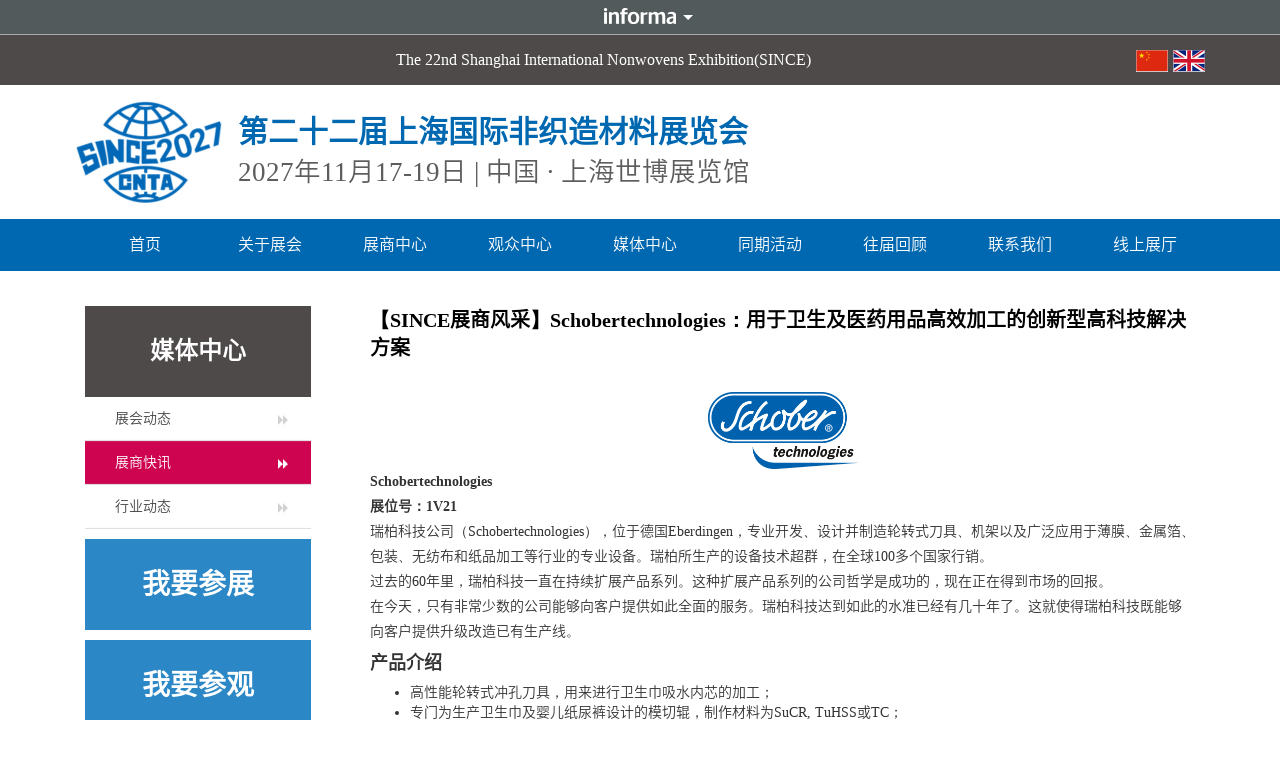

--- FILE ---
content_type: text/html; charset=UTF-8
request_url: https://www.since-expo.com/2023/09/25/1v21schobertechnologies/
body_size: 6771
content:
<!DOCTYPE html>
<html lang="zh-cn">

<head>
    <meta charset="UTF-8">
    <title>  【SINCE展商风采】Schobertechnologies：用于卫生及医药用品高效加工的创新型高科技解决方案  - 亚洲无纺布展|上海无纺布展|非织造展|非织造材料展|非织造材料设备展</title>
	<meta name="keywords" content="无纺布展" />
	<meta name="description" content="第二十二届上海国际非织造材料展览会（SINCE2027）将于2027年11月17-19日在上海世博展览馆隆重举办" />
    <!-- 引入Bootstrap CSS -->
    <link rel="stylesheet" href="https://www.since-expo.com/wp-content/themes/since-expo/css/swiper.min.css">
    <link rel="stylesheet" href="https://www.since-expo.com/wp-content/themes/since-expo/css/bootstrap.css">
    <link rel="stylesheet" href="https://www.since-expo.com/wp-content/themes/since-expo/css/bootstrap.min.css">
    <link rel="stylesheet" href="https://www.since-expo.com/wp-content/themes/since-expo/css/style.css?v=2512231">
	  <script src="https://www.since-expo.com/wp-content/themes/since-expo/js/jquery.min.js "></script>
    <!-- 移动设备优先 -->
    <meta name="viewport" content="width=device-width, initial-scale=1, shrink-to-fit=no">
<!-- Eloqua -->
<script type="text/javascript">
    var _elqQ = _elqQ || [];
    _elqQ.push(['elqSetSiteId', '418238']);
    _elqQ.push([‘elqTrackPageView’, window.location.href]);

    (function() {
        function async_load() {
            var s = document.createElement('script');
            s.type = 'text/javascript';
            s.async = true;
            s.src = '//img07.en25.com/i/elqCfg.min.js';
            var x = document.getElementsByTagName('script')[0];
            x.parentNode.insertBefore(s, x);
        }
        if (window.addEventListener) window.addEventListener('DOMContentLoaded', async_load, false);
        else if (window.attachEvent) window.attachEvent('onload', async_load);
    })();
</script>
<!-- Eloqua -->	
<!-- 百度统计 -->
    <script>
        var _hmt = _hmt || [];
        (function() { 
            var hm = document.createElement("script"); 
            hm.src = "https://hm.baidu.com/hm.js?7179380687166deaf58ccc7a422e7f0b"; 
            var s = document.getElementsByTagName("script")[0];  
            s.parentNode.insertBefore(hm, s);
        })();
    </script>
    <!-- 百度统计 -->	
</head>
<body>
	<div id="informa_header" lang="zh-CN"></div>
<script src="//event-site.informamarkets-info.com/informa/contentscript.js" ></script>
    <!-- 顶部 -->
    <div class="top d-lg-block d-none">
        <div class="top_c">
			<p>The 22nd Shanghai International Nonwovens Exhibition(SINCE)
                <a href="https://en.since-expo.com/"><img src="https://www.since-expo.com/wp-content/themes/since-expo/img/en.png" alt=""></a>
                <a href="/"><img src="https://www.since-expo.com/wp-content/themes/since-expo/img/cn.png" alt=""></a>
            </p>
        </div>
    </div>
    <!-- 顶部 -->
    <!-- header -->
    <div class="header d-lg-block d-none">
        <img src="/wp-content/uploads/2026/01/since2027logo.png" class="float-left" alt="">
        <div class="header_1">
			<h1>第二十二届上海国际非织造材料展览会</h1><h2>2027年11月17-19日 | 中国 · 上海世博展览馆</h2>
        </div>
        <div class="header_2 d-none">
            <span>倒计时</span>
            <em id="pc_d">0</em>
            <span>天</span>
        </div>
    </div>
    <!-- header --><!-- 导航 -->
    <div class="container-fluid p-0 nav_yc">
        <div class="container">
            <div class="row">
                <nav class="navbar navbar-expand-lg navbar-dark nav_a1">
                    <button class="navbar-toggler" type="button" data-toggle="collapse" data-target="#navbarSupportedContent">
                        <span class="navbar-toggler-icon"></span>
                    </button>
                    <div class="navbar-a d-block d-lg-none"><a href="">中文</a><a href="">English</a>
                        <div class="djs">
                            <span>倒计时</span>
                            <em id="t_d">0</em>
                            <span>天</span>
                        </div>
                    </div>
                    <div class="collapse navbar-collapse justify-content-between" id="navbarSupportedContent">
                        <ul class="navbar-nav mr-auto nav_a2">
                            <li id="menu-item-73" class="menu-item menu-item-type-custom menu-item-object-custom menu-item-home menu-item-73 nav-item dropdown"><a href="http://www.since-expo.com/">首页</a></li>
<li id="menu-item-91" class="menu-item menu-item-type-custom menu-item-object-custom menu-item-has-children menu-item-91 nav-item dropdown"><a>关于展会</a>
<ul class="dropdown-menu">
	<li id="menu-item-81" class="menu-item menu-item-type-post_type menu-item-object-page menu-item-81 nav-item dropdown"><a href="https://www.since-expo.com/about/sponsoredby/">展会概览</a></li>
	<li id="menu-item-87" class="menu-item menu-item-type-post_type menu-item-object-page menu-item-87 nav-item dropdown"><a href="https://www.since-expo.com/about/shijiandidian/">时间地点</a></li>
	<li id="menu-item-76" class="menu-item menu-item-type-post_type menu-item-object-page menu-item-76 nav-item dropdown"><a href="https://www.since-expo.com/about/organizedby/">主办单位</a></li>
	<li id="menu-item-86" class="menu-item menu-item-type-post_type menu-item-object-page menu-item-86 nav-item dropdown"><a href="https://www.since-expo.com/about/supportedby/">支持单位</a></li>
</ul>
</li>
<li id="menu-item-92" class="menu-item menu-item-type-custom menu-item-object-custom menu-item-has-children menu-item-92 nav-item dropdown"><a>展商中心</a>
<ul class="dropdown-menu">
	<li id="menu-item-88" class="menu-item menu-item-type-post_type menu-item-object-page menu-item-88 nav-item dropdown"><a href="https://www.since-expo.com/exhibitor/canzhanshenqing/">申请参展</a></li>
	<li id="menu-item-74" class="menu-item menu-item-type-post_type menu-item-object-page menu-item-74 nav-item dropdown"><a href="https://www.since-expo.com/exhibitor/weihecanzhan/">为何参展</a></li>
	<li id="menu-item-83" class="menu-item menu-item-type-post_type menu-item-object-page menu-item-83 nav-item dropdown"><a href="https://www.since-expo.com/exhibitor/zhanpinleibie/">展品类别</a></li>
	<li id="menu-item-2984" class="menu-item menu-item-type-post_type menu-item-object-page menu-item-2984 nav-item dropdown"><a href="https://www.since-expo.com/audience/exhibitorlist/">展商名单</a></li>
</ul>
</li>
<li id="menu-item-93" class="menu-item menu-item-type-custom menu-item-object-custom menu-item-has-children menu-item-93 nav-item dropdown"><a>观众中心</a>
<ul class="dropdown-menu">
	<li id="menu-item-75" class="menu-item menu-item-type-post_type menu-item-object-page menu-item-75 nav-item dropdown"><a href="https://www.since-expo.com/audience/weihecanguan/">为何参观</a></li>
	<li id="menu-item-2983" class="menu-item menu-item-type-post_type menu-item-object-page menu-item-2983 nav-item dropdown"><a href="https://www.since-expo.com/audience/exhibitorlist/">展商名单</a></li>
	<li id="menu-item-2585" class="menu-item menu-item-type-post_type menu-item-object-page menu-item-2585 nav-item dropdown"><a target="_blank" href="https://since.imconlinereg.com/?utm_medium=website&#038;utm_source=main_menu&#038;utm_campaign=website&#038;utm_content=mainmenu#new_tab">观众预登记</a></li>
	<li id="menu-item-77" class="menu-item menu-item-type-post_type menu-item-object-page menu-item-77 nav-item dropdown"><a href="https://www.since-expo.com/audience/zhanguanjiaotong/">交通指南</a></li>
	<li id="menu-item-78" class="menu-item menu-item-type-post_type menu-item-object-page menu-item-78 nav-item dropdown"><a href="https://www.since-expo.com/audience/zhusu/">住宿指南</a></li>
</ul>
</li>
<li id="menu-item-94" class="menu-item menu-item-type-custom menu-item-object-custom menu-item-has-children menu-item-94 nav-item dropdown"><a>媒体中心</a>
<ul class="dropdown-menu">
	<li id="menu-item-199" class="menu-item menu-item-type-taxonomy menu-item-object-category menu-item-199 nav-item dropdown"><a href="https://www.since-expo.com/category/exhibition-news/">展会动态</a></li>
	<li id="menu-item-201" class="menu-item menu-item-type-taxonomy menu-item-object-category current-post-ancestor current-menu-parent current-post-parent menu-item-201 nav-item dropdown"><a href="https://www.since-expo.com/category/exhibitor-news/">展商快讯</a></li>
	<li id="menu-item-200" class="menu-item menu-item-type-taxonomy menu-item-object-category menu-item-200 nav-item dropdown"><a href="https://www.since-expo.com/category/industry-news/">行业动态</a></li>
</ul>
</li>
<li id="menu-item-95" class="menu-item menu-item-type-custom menu-item-object-custom menu-item-has-children menu-item-95 nav-item dropdown"><a>同期活动</a>
<ul class="dropdown-menu">
	<li id="menu-item-79" class="menu-item menu-item-type-post_type menu-item-object-page menu-item-79 nav-item dropdown"><a href="https://www.since-expo.com/concurrent/gns/">SINCE2025非织造材料创新发展论坛</a></li>
	<li id="menu-item-85" class="menu-item menu-item-type-post_type menu-item-object-page menu-item-85 nav-item dropdown"><a href="https://www.since-expo.com/?page_id=65">展商技术演讲</a></li>
</ul>
</li>
<li id="menu-item-96" class="menu-item menu-item-type-custom menu-item-object-custom menu-item-has-children menu-item-96 nav-item dropdown"><a>往届回顾</a>
<ul class="dropdown-menu">
	<li id="menu-item-154" class="menu-item menu-item-type-post_type menu-item-object-page menu-item-154 nav-item dropdown"><a href="https://www.since-expo.com/previous/pic/">展会相册</a></li>
</ul>
</li>
<li id="menu-item-90" class="menu-item menu-item-type-post_type menu-item-object-page menu-item-90 nav-item dropdown"><a href="https://www.since-expo.com/lianxiwomen/">联系我们</a></li>
<li id="menu-item-97" class="menu-item menu-item-type-custom menu-item-object-custom menu-item-97 nav-item dropdown"><a href="https://m.alltuu.com/album/1233115143/?menu=live">线上展厅</a></li>
                        </ul>
                    </div>
                </nav>
            </div>
        </div>
    </div>
<!-- 导航 --><!-- 导航 -->
    <div class="common pt-2">
        <div class="mt-lg-3 d-lg-block d-none">&nbsp;</div>
        <div class="container">
            <div class="row justify-content-between">
                <div class="col-lg-3 pr-lg-0 d-lg-block d-none">
	<div class="l-main">
		<div class="n-prolist">
							<div class="tit">
				<div class="s-ntit"><span>媒体中心</span></div>
			</div>
			<div class="txt">
				<ul>				
					<li ><a href="/category/exhibition-news">展会动态</a></li>
					<li class="on"><a href="/category/exhibitor-news">展商快讯</a></li>
					<li ><a href="/category/industry-news">行业动态</a></li>
<!-- 					<li><a href="/media/nonwovensasiamagazine">媒体杂志</a></li> -->
				</ul>
			</div>
					
		</div>
		<div class="empty-10"></div>
		<a href="/exhibitor/weihecanzhan/" style="text-decoration: none;">
			<div class="n-zs">我要参展</div>
		</a>
		<div class="empty-10"></div>
		<a href="https://since.imconlinereg.com/?utm_medium=website&utm_source=side_menu&utm_campaign=website&utm_content=sidemenu" style="text-decoration: none;">
			<div class="n-gz">我要参观</div>
		</a>
		<div class="empty-20"></div>
	</div>
</div> 
                <div class="col-lg-9 col-12">
                    <div class="show_p">
						                        <div class="show_tit mb-lg-5 mb-3">【SINCE展商风采】Schobertechnologies：用于卫生及医药用品高效加工的创新型高科技解决方案</div>
                        <div class="show_r">
                            
<figure class="wp-block-image size-full is-resized"><img decoding="async" src="https://www.since-expo.com/wp-content/uploads/2023/09/StLogo_bs.jpg" alt="" class="wp-image-2879" width="150" srcset="https://www.since-expo.com/wp-content/uploads/2023/09/StLogo_bs.jpg 1179w, https://www.since-expo.com/wp-content/uploads/2023/09/StLogo_bs-300x155.jpg 300w, https://www.since-expo.com/wp-content/uploads/2023/09/StLogo_bs-1024x528.jpg 1024w, https://www.since-expo.com/wp-content/uploads/2023/09/StLogo_bs-768x396.jpg 768w" sizes="(max-width: 1179px) 100vw, 1179px" /></figure>



<p class="has-medium-font-size"><strong>Schobertechnologies</strong></p>



<p class="has-medium-font-size"><strong>展位号：1V21</strong></p>



<p>瑞柏科技公司（Schobertechnologies），位于德国Eberdingen，专业开发、设计并制造轮转式刀具、机架以及广泛应用于薄膜、金属箔、包装、无纺布和纸品加工等行业的专业设备。瑞柏所生产的设备技术超群，在全球100多个国家行销。</p>



<p>过去的60年里，瑞柏科技一直在持续扩展产品系列。这种扩展产品系列的公司哲学是成功的，现在正在得到市场的回报。</p>



<p>在今天，只有非常少数的公司能够向客户提供如此全面的服务。瑞柏科技达到如此的水准已经有几十年了。这就使得瑞柏科技既能够向客户提供升级改造已有生产线。</p>



<h4 class="wp-block-heading"><strong>产品介绍</strong></h4>



<ul class="wp-block-list">
<li>高性能轮转式冲孔刀具，用来进行卫生巾吸水内芯的加工；</li>



<li>专门为生产卫生巾及婴儿纸尿裤设计的模切辊，制作材料为SuCR, TuHSS或TC；</li>



<li>快速泡罩包装穿孔组件；</li>



<li>高速模切组件，用于生产成人失禁产品；</li>



<li>高生产率、高速度重型轮转式模切组件，配有刀辊快速吊装装置，用来生产女性卫生用品及婴幼儿护理品。</li>
</ul>



<p><strong>1.特殊形状旋转模切系统</strong></p>



<figure class="wp-block-image size-full is-resized"><img decoding="async" src="https://www.since-expo.com/wp-content/uploads/2023/09/Rotary-Die-Cutting-system-for-special-shapes-T22-1.jpg" alt="" class="wp-image-2885" width="350" srcset="https://www.since-expo.com/wp-content/uploads/2023/09/Rotary-Die-Cutting-system-for-special-shapes-T22-1.jpg 669w, https://www.since-expo.com/wp-content/uploads/2023/09/Rotary-Die-Cutting-system-for-special-shapes-T22-1-277x300.jpg 277w" sizes="(max-width: 669px) 100vw, 669px" /></figure>



<p><strong>2.大容量切割模块</strong></p>



<figure class="wp-block-image size-full is-resized"><img decoding="async" src="https://www.since-expo.com/wp-content/uploads/2023/09/High-capacity-Die-Cutting-module-T_225.jpg" alt="" class="wp-image-2881" width="350" srcset="https://www.since-expo.com/wp-content/uploads/2023/09/High-capacity-Die-Cutting-module-T_225.jpg 2000w, https://www.since-expo.com/wp-content/uploads/2023/09/High-capacity-Die-Cutting-module-T_225-300x298.jpg 300w, https://www.since-expo.com/wp-content/uploads/2023/09/High-capacity-Die-Cutting-module-T_225-1024x1017.jpg 1024w, https://www.since-expo.com/wp-content/uploads/2023/09/High-capacity-Die-Cutting-module-T_225-150x150.jpg 150w, https://www.since-expo.com/wp-content/uploads/2023/09/High-capacity-Die-Cutting-module-T_225-768x763.jpg 768w, https://www.since-expo.com/wp-content/uploads/2023/09/High-capacity-Die-Cutting-module-T_225-1536x1525.jpg 1536w" sizes="(max-width: 2000px) 100vw, 2000px" /></figure>



<p><strong>3.艾利德冲孔模块</strong></p>



<figure class="wp-block-image size-full is-resized"><img decoding="async" src="https://www.since-expo.com/wp-content/uploads/2023/09/Airlide-Punching-module.jpg" alt="" class="wp-image-2882" width="350" srcset="https://www.since-expo.com/wp-content/uploads/2023/09/Airlide-Punching-module.jpg 1666w, https://www.since-expo.com/wp-content/uploads/2023/09/Airlide-Punching-module-252x300.jpg 252w, https://www.since-expo.com/wp-content/uploads/2023/09/Airlide-Punching-module-861x1024.jpg 861w, https://www.since-expo.com/wp-content/uploads/2023/09/Airlide-Punching-module-768x914.jpg 768w, https://www.since-expo.com/wp-content/uploads/2023/09/Airlide-Punching-module-1291x1536.jpg 1291w" sizes="(max-width: 1666px) 100vw, 1666px" /></figure>



<p><strong>4.具有切割和放置功能的高容量压痕缸</strong></p>



<figure class="wp-block-image size-full is-resized"><img decoding="async" src="https://www.since-expo.com/wp-content/uploads/2023/09/High-capacity-creasing-cylinder-with-cut-and-place-function.jpg" alt="" class="wp-image-2883" width="350" srcset="https://www.since-expo.com/wp-content/uploads/2023/09/High-capacity-creasing-cylinder-with-cut-and-place-function.jpg 2000w, https://www.since-expo.com/wp-content/uploads/2023/09/High-capacity-creasing-cylinder-with-cut-and-place-function-300x134.jpg 300w, https://www.since-expo.com/wp-content/uploads/2023/09/High-capacity-creasing-cylinder-with-cut-and-place-function-1024x458.jpg 1024w, https://www.since-expo.com/wp-content/uploads/2023/09/High-capacity-creasing-cylinder-with-cut-and-place-function-768x344.jpg 768w, https://www.since-expo.com/wp-content/uploads/2023/09/High-capacity-creasing-cylinder-with-cut-and-place-function-1536x687.jpg 1536w" sizes="(max-width: 2000px) 100vw, 2000px" /></figure>



<p class="has-medium-font-size"><strong>更多产品，请于2023年11月8-10日</strong></p>



<p class="has-medium-font-size"><strong>至SINCE2023 Schobertechnologies&nbsp;</strong><strong>展位参观</strong></p>



<p class="has-medium-font-size"><strong>展位号：1V21</strong></p>



<p>立即点击链接，登记参观：<a rel="noreferrer noopener" href="https://sne23.imconlinereg.com/?utm_medium=Website&amp;utm_source=website&amp;utm_campaign=sne-01&amp;utm_content=webcn" target="_blank">https://sne23.imconlinereg.com/?utm_medium=Website&amp;utm_source=website&amp;utm_campaign=sne-01&amp;utm_content=webcn</a></p>
                        </div>
						                    </div>
                </div>

            </div>
        </div>
    </div>
    <div class="mt-lg-5 d-lg-block d-none">&nbsp;</div>
<!-- body_bottom -->
    <div class="body_bottom">
        <div class="container">
            <p><span>Copyright © 2026 亿百媒会展（上海）有限公司 All Rights Reserved.</span><span><a href="https://beian.miit.gov.cn"> 沪ICP备13004811号-7 </a></span><span><a target="_blank" href="http://www.beian.gov.cn/portal/registerSystemInfo?recordcode=31010102004374" style="display:inline-block;text-decoration:none;height:20px;line-height:20px;">公安机关备案号：31010102004374</a></span>                <a href="#" class="float-right d-lg-block d-none">隐私政策</a></p>
        </div>
    </div>
    <!-- body_bottom -->
	 <!-- 右下角浮动 -->
    <div class="fc_r d-none">
        <a href="https://www.anex2024.com/"><img src="/wp-content/uploads/2023/09/230922-1.jpg" alt=""></a>
    </div>
    <!-- 右下角浮动 -->	
<div id="informa_footer" lang="zh-CN" ppLink="SH"></div>
    <!-- 引入jQuery文件 -->
    <script src="https://www.since-expo.com/wp-content/themes/since-expo/js/jquery.min.js"></script>
    <script src="https://www.since-expo.com/wp-content/themes/since-expo/js/swiper.min.js"></script>
    <script src="https://www.since-expo.com/wp-content/themes/since-expo/js/bootstrap.bundle.js"></script>
    <script src="https://www.since-expo.com/wp-content/themes/since-expo/js/jquery.SuperSlide.2.1.1.js"></script>
    <script>
        var mySwiper = new Swiper('.swiper-container', {
            prevButton: '.swiper-button-prev',
            nextButton: '.swiper-button-next',
            autoplay: 5000, //可选选项，自动滑动
            slidesPerView: 5,
            spaceBetween: 10,
            loop: true,
        })
        var mySwiper = new Swiper('.swiper-container-m', {
            prevButton: '.swiper-button-prev-m',
            nextButton: '.swiper-button-next-m',
            autoplay: 5000, //可选选项，自动滑动
            slidesPerView: 1,
            spaceBetween: 10,
            loop: true,
        })
        var mySwiper = new Swiper('.swiper-container-1', {
            autoplay: 5000, //可选选项，自动滑动
            slidesPerView: 5,
            spaceBetween: 50,
             loop: true,
        })
        var mySwiper = new Swiper('.swiper-container-2', {
            autoplay: 5000, //可选选项，自动滑动
            slidesPerView: 5,
            spaceBetween: 50,
             loop: true,
        })
		 var mySwiper = new Swiper('.swiper-container-11', {
			 	autoplay: 5000, //可选选项，自动滑动
            slidesPerView: 3,
            spaceBetween: 50,
             loop: true,
        })
        var mySwiper = new Swiper('.swiper-container-1-m', {
            autoplay: 5000, //可选选项，自动滑动
            slidesPerView: 3,
            spaceBetween: 30,
             loop: true,
        })
        var mySwiper = new Swiper('.swiper-container-2-m', {
            autoplay: 5000, //可选选项，自动滑动
            slidesPerView: 3,
            spaceBetween: 30,
             loop: true,
        })
    </script>
    <script>
        function getRTime() {
            var EndTime = new Date("2025/12/03 00:9:00"); //截止时间
            var NowTime = new Date();
            var t = EndTime.getTime() - NowTime.getTime();
            if (t > 0) {
                var d = Math.floor(t / 1000 / 60 / 60 / 24);
                var h = Math.floor(t / 1000 / 60 / 60 % 24);
                var m = Math.floor(t / 1000 / 60 % 60);
                var s = Math.floor(t / 1000 % 60);
                document.getElementById("t_d").innerHTML = d;
                document.getElementById("pc_d").innerHTML = d;
            }
        }
        setInterval(getRTime, 1000);
    </script>
    <script>
        $(".dropdown ").mouseover(function() {
            $(this).addClass("show ").find(".dropdown-menu ").addClass("show ");
        });
        $(".dropdown ").mouseout(function() {
            $(this).removeClass("show ").find(".dropdown-menu ").removeClass("show ");
        });
        $(".dropdown .dropdown-menu ").mouseout(function() {
            $(this).removeClass("show ").parent(".dropdown ").removeClass("show ");
        });
        $(".dropdown-menu li ").removeClass("nav-item ").removeClass("dropdown ").children("a ").addClass("dropdown-item ");
        $(".nav_a2>li>a").addClass("nav-link");
    </script>
    <script type="text/javascript">
        jQuery("#demo1").slide({
            mainCell: ".bd ul",
            effect: "top",
            autoPlay: true,
            triggerTime: 0,
            vis: 6
        });
    </script>
<script type="text/javascript">
    "use strict";

    function _typeof(t) {
        return (_typeof = "function" == typeof Symbol && "symbol" == typeof Symbol.iterator ? function(t) {
            return typeof t
        } : function(t) {
            return t && "function" == typeof Symbol && t.constructor === Symbol && t !== Symbol.prototype ? "symbol" : typeof t
        })(t)
    }! function() {
        var t = function() {
            var t, e, o = [],
                n = window,
                r = n;
            for (; r;) {
                try {
                    if (r.frames.__tcfapiLocator) {
                        t = r;
                        break
                    }
                } catch (t) {}
                if (r === n.top) break;
                r = r.parent
            }
            t || (! function t() {
                var e = n.document,
                    o = !!n.frames.__tcfapiLocator;
                if (!o)
                    if (e.body) {
                        var r = e.createElement("iframe");
                        r.style.cssText = "display:none", r.name = "__tcfapiLocator", e.body.appendChild(r)
                    } else setTimeout(t, 5);
                return !o
            }(), n.__tcfapi = function() {
                for (var t = arguments.length, n = new Array(t), r = 0; r < t; r++) n[r] = arguments[r];
                if (!n.length) return o;
                "setGdprApplies" === n[0] ? n.length > 3 && 2 === parseInt(n[1], 10) && "boolean" == typeof n[3] && (e = n[3], "function" == typeof n[2] && n[2]("set", !0)) : "ping" === n[0] ? "function" == typeof n[2] && n[2]({
                    gdprApplies: e,
                    cmpLoaded: !1,
                    cmpStatus: "stub"
                }) : o.push(n)
            }, n.addEventListener("message", (function(t) {
                var e = "string" == typeof t.data,
                    o = {};
                if (e) try {
                    o = JSON.parse(t.data)
                } catch (t) {} else o = t.data;
                var n = "object" === _typeof(o) && null !== o ? o.__tcfapiCall : null;
                n && window.__tcfapi(n.command, n.version, (function(o, r) {
                    var a = {
                        __tcfapiReturn: {
                            returnValue: o,
                            success: r,
                            callId: n.callId
                        }
                    };
                    t && t.source && t.source.postMessage && t.source.postMessage(e ? JSON.stringify(a) : a, "*")
                }), n.parameter)
            }), !1))
        };
        "undefined" != typeof module ? module.exports = t : t()
    }();
</script>
<script data-cfasync="false" data-local-sync="allow-network-observable" data-prompt="1" data-report-only="off" data-dismissed-view-state="Collapsed" src=https://transcend-cdn.com/cm/ef49a3f1-d8c1-47d6-88fc-50e41130631f/airgap.js></script>
</body>

</html>
 

--- FILE ---
content_type: text/html; charset=utf-8
request_url: https://event-site.informamarkets-info.com/informa/footer.aspx?lang=zh-CN&ppurl=SH&FairCode=undefined
body_size: 1452
content:


<style>
body{
	margin:0px;
}
.footer-container{
  display: block;
}
.footer-container::after,
.footer-container-fluid::after{
    clear: both;
}
footer.footer-container .container{
	padding-top: 0px;
	padding-bottom: 0px;
}
.copyright-section {
    background: #525a5c;
    border-top: 1px solid #a5acaf;
    color: #ffffff;
    font-family: "Open Sans", sans-serif;
    font-size: 14px;
    font-weight: normal;
    margin-right: 0px;
    line-height: 20px;
    font-family: 'Open Sans', sans-serif;
    font-weight: normal;
}
.row {
    //margin-left: -15px;
    //margin-right: -15px;
}
.row:before, .row:after {
    content: " ";
    display: table;
    clear: both;
}
.footer-container-fluid {
  position: relative;
  min-height: 1px;
  padding-left: 15px;
  padding-right: 15px;
}

.footerBottombg {
  background: #252424;
  border-top: 1px solid #252424;
  font-family: "Open Sans";
  padding-left: 35px;
}
.footerBottombg .footerBottombg-container {
  margin-right: 0;
}

.footer-container {
  //width: 1170px;
}

.footer-container {
    margin-right: auto;
    margin-left: auto;   
}
.footer-container:before, .footer-container:after {
    content: " ";
    display: table;
}

.navbar-nav-informa, .community-menu .menu.nav-informa {
    float: left;
    margin: 0;
}

 .nav-informa {
    background:initial;
    margin-bottom: 0;
    padding-left: 0;
    list-style: none;
}
.nav-informa:before, .nav-informa:after {
    content: " ";
    display: table;
}
.footerBottombg .nav-informa .informa-link-list-item {
    display: inline-block;
}
.footerBottombg .nav-informa li {
    display: inline-block;
    line-height: 20px;
}

.navbar-nav-informa > li, .community-menu .menu.nav-informa > li {
    float: left;
}
.nav-informa > li {
    position: relative;    
}
li {
    text-align: -webkit-match-parent;
}
.nav-informa {
    margin-bottom: 0;
    padding-left: 0;
    list-style: none;
}
.footerBottombg .nav-informa .informa-link-list-item .informa-link-list-link {
    color: #ccc !important;
    font-weight: normal;
    font-size: 14px;
    padding: 20px 0;
    display: inline;
    line-height: 20px;
    cursor: pointer;
    font-family: 'Open Sans', sans-serif;
    font-weight: normal;
}

a {
    background-color: transparent;
}
.nav-informa:after {
    clear: both;
}
.nav-informa:before, .nav-informa:after {
    content: " ";
    display: table;
}
.copyright-section .about-informa .row .col-sm-9 .copyright-text {
    margin-bottom: 20px;
}
.copyright-text{
    margin: 0;
    text-align: right;
    color:#fff !important;
}

.footerLogo-container, .copyright-text-container {
    float: left;
    position: relative;
    min-height: 1px;
}
.copyright-section .footerLogo {
    margin-top: 0;
}
.copyright-section a {
    color: #f6b4a0;
    font-weight: normal;
    text-decoration: none;
}
img {
    vertical-align: middle;
}
img {
    border: 0;
}

.navbar-nav-informa, .community-menu .menu.nav-informa {
    margin: 15.5px 5px;
}
.footerBottombg .nav-informa li + li::before {
    content: "|";
    padding-right: 13px;
    padding-left: 13px;
    color: #ffffff;
}

.copyright-section{
  padding: 15px;
}

.footerLogo-container {
	float: left;
}
.copyright-text-container {
	padding-top: 20px;
	float: right;
}

.footerLogo-container{
  padding-bottom: 15px;
}

@media only screen and (min-width: 576px) {
}

// Medium devices (tablets, 768px and up)
@media only screen and (min-width: 768px) {
}

// Large devices (desktops, 992px and up)
@media only screen and (min-width: 992px) {
  .footerLogo-container {
     width: 25%;
  }
  .copyright-text-container {
     width: 75%;
  }
}

// Extra large devices (large desktops, 1200px and up)
@media only screen and (min-width: 1200px) {
}
</style>
<footer class="footer-container">
  <div class="copyright-section">
    <div class="footer-container-fluid">
      <div class="footer-container about-informa">
        <div>
		  <div class="footerLogo-container">
            <div class="footerLogo">
              <a href="https://www.informamarkets.com" target="_blank" alt="Informa Markets">
                <img id="informa-footer-logo" src="//event-site.informamarkets-info.com/informa/footer.png" alt="Informa Markets" width="266" height="53"/>
               </a>
            </div>
          </div>
          <div class="copyright-text-container">
            
              <p class="copyright-text">版权所有 &#169; 2026. All rights reserved. Informa Markets, a trading division of Informa PLC.</p>
            
          </div>
        </div>
      </div>
    </div>
  </div>
  <div class = "footer-content footerBottombg">
    <div class="row footerBottombg-container">
      <div class="footer-container-fluid">
        <div class="footer-container">
          <div class="row">
            <ul class="nav-informa navbar-nav-informa">
              <!--<li class="informa-link-list-item">
                <a class="informa-link-list-link" href="https://www.informaexhibitions.com/en/accessibility.html" target="_blank">可访问性</a>
              </li>-->
              <li class="informa-link-list-item">
                <a class="informa-link-list-link" href="http://www.informamarkets.com/accessibility" target="_blank">可访问性</a>
              </li>

              <li class="informa-link-list-item">
                <a class="informa-link-list-link" href="https://www.informa.com/privacy-policy" target="_blank">隐私保护及COOKIES</a>
              </li>

              <li class="informa-link-list-item">
                <a class="informa-link-list-link" href="http://www.informamarkets.com/terms-of-use" target="_blank">网络使用条款</a>
              </li>

              <li class="informa-link-list-item">
                <a class="informa-link-list-link" href="http://www.informamarkets.com/visitor-terms-and-conditions" target="_blank">访客条款和条件</a>
              </li>
       
              <li class="informa-link-list-item">
                <a class="informa-link-list-link" href="https://www.informamarkets.com/en/event-code-of-conduct.html" target="_blank">活动行为准则</a>
              </li>
              
            </ul>
          </div>
        </div>
      </div>
    </div>
  </div>

</footer>


--- FILE ---
content_type: text/css
request_url: https://www.since-expo.com/wp-content/themes/since-expo/css/style.css?v=2512231
body_size: 4546
content:
        
		@font-face {
			font-family: 'SourceHanSansSC'; /* 自定义字体名，后续调用用这个 */
			font-weight: 400; /* 常规字重 */
			font-style: normal;
			/* 替换为你复制的媒体库文件URL */
			src: url('https://www.since-expo.com/wp-content/uploads/asset/SourceHanSansCN-Normal.otf') format('opentype');
			font-display: swap; /* 避免字体加载时文字空白 */
			unicode-range: U+4E00-9FFF; /* 仅匹配中文字符，减小加载范围 */
		}
			body {
            font-family: 'SourceHanSansSC',"微软雅黑";
        }
        
        p,
        a,
        span,
        samp,
        em,
        li,
        h1,
        h2,
        h3,
        h4,
        h5,
        h6 {
            font-family: 'SourceHanSansSC',"微软雅黑";
        }
        
        a {
            text-decoration: none;
        }
        /* footer */
        
        .mt15 {
            margin-top: 15px;
        }
        
        .mt90 {
            margin-top: 90px;
        }
        /* footer */
        /* body_bottom */
        
        .body_bottom {
            background: #1d1d1b;
        }
        
        .body_bottom p {
            font-size: 12px;
            color: #fff;
            padding: 15px 0;
            margin: 0;
        }
        
        .body_bottom p a {
            color: #fff;
        }
        /* body_bottom */
        
        h4.tit {
            background: #5c559b;
            font-weight: bold;
            color: #fff;
            font-size: 20px;
            padding: 10px;
            margin: 0;
        }
        
        h1.tit {
            font-weight: bold;
            color: #302780;
            font-size: 27px;
            padding: 10px;
            margin: 0;
            text-align: center;
        }
        /* 导航 */
        
        ul.navs {
            overflow: hidden;
            list-style: none;
            padding-left: 15px;
        }
        
        ul.navs li {
            width: 185px;
            line-height: 50px;
            background: #302782;
            color: #fff;
            font-size: 22px;
            text-align: center;
            float: left;
            margin-right: 3px;
            cursor: pointer;
        }
        
        ul.navs li:hover {
            background: #302782;
        }
        
        ul.navs li:last-child {
            margin-right: 0;
            float: right;
        }
        
        ul.navs li a {
            color: #fff;
            text-decoration: none;
        }
        /* 导航 */
        /* 导航 */
        
        .nav_yc {
            background: #0068b1;
        }
        
        .nav_a1 {
            font-family: 'SourceHanSansSC',"微软雅黑";
            width: 100%;
            padding: 0;
            margin: 0 0 0 10px;
        }
        
        .nav_a2 {
            width: 100%;
        }
        
        .navbar-collapse {
            padding-left: 3px !important;
        }
        
        .nav-item {
            width: 122px;
            line-height: 50px;
            color: #fff;
            font-size: 16px;
            text-align: center;
            float: left;
            margin-right: 3px;
            cursor: pointer;
        }
        
        .nav-item a {
            color: #fff !important;
        }
        
        .nav-item:nth-child(1) {
            margin-left: 0;
        }
        
        .nav-link {
            color: #302782 !important;
        }
        
        .nav-item a {
            font-family: 'SourceHanSansSC',"微软雅黑";
        }
        
        .dropdown-menu {
            /* width: 100%; */
            z-index: 9999;
            top: 101%;
            background-color: #0068b1;
            margin: 0;
        }
        
        .dropdown-menu li {
            width: 100%;
            font-size: 14px;
            text-align: center;
        }
        
        .dropdown-item {
            padding: 0.3rem 0.7rem;
			   border-bottom: 2px solid #0068b1;
        }
        
        .dropdown-item:hover {
            background: #0068b1 !important;
            color: #fff !important;
			    border-bottom: 2px solid red;
        }

        /* 导航 */
        
        .index_titi {
            overflow: hidden;
            width: 302px;
            margin: 0 auto;
        }
        
        .index_titi span {
            background: url(../img/index_1.png) no-repeat;
            width: 79px;
            height: 2px;
            margin-top: 14px;
        }
        
        .index_titi h1 {
            float: left;
            font-size: 26px;
            color: #0167b1;
            font-weight: bold;
            width: 144px;
            text-align: center;
            margin: 0;
        }
        
        .index_img {
            overflow: hidden;
            padding: 15px;
        }
        
        .index_img img,
        .index1_img img {
            box-shadow: 0px 0px 5px #333;
            border-radius: 5px;
        }
        /* 合作媒体 */
        /* 合作媒体 */
        /* 展会相册 */
        
        .picBtnTop {
            width: 100%;
            padding: 5px;
            position: relative;
            overflow: hidden;
            zoom: 1;
        }
        
        .picBtnTop .hd {
            width: 93%;
            position: absolute;
            overflow: hidden;
            right: 0;
        }
        
        .picBtnTop .hd ul {
            padding-left: 0;
            overflow: hidden;
        }
        
        .picBtnTop .hd ul li {
            width: 47%;
            text-align: center;
            padding: 0 0 5px 5px;
            float: left;
            margin-left: 9px;
            list-style: none;
        }
        
        .picBtnTop .hd ul li img {
            width: 100%;
            border: 4px solid #ddd;
            cursor: pointer;
            vertical-align: bottom;
        }
        
        .picBtnTop .bd {
            width: 100%;
            height: 420px;
            position: relative;
            overflow: hidden;
        }
        
        .picBtnTop .hd ul li.on img {
            border-color: #0167b1;
        }
        
        .picBtnTop .bd ul {
            height: 420px;
            width: 100%;
            padding-left: 0;
            margin-bottom: 0;
        }
        
        .picBtnTop .bd li {
            position: relative;
            zoom: 1;
            vertical-align: middle;
            height: 100% !important;
        }
        
        .picBtnTop .bd li .pic {
            position: relative;
            z-index: 0;
        }
        
        .picBtnTop .bd li .pic img {
            width: 100%;
            vertical-align: bottom;
        }
        
        .picBtnTop .bd li .bg {
            width: 100%;
            height: 38px;
            position: absolute;
            left: 0;
            bottom: 0;
            z-index: 1;
            background: #000;
            filter: alpha(opacity=60);
            opacity: 0.6;
        }
        
        .picBtnTop .bd li .title {
            width: 100%;
            height: 38px;
            line-height: 38px;
            left: 0;
            bottom: 0;
            position: absolute;
            z-index: 2;
        }
        
        .picBtnTop .bd li .title a {
            color: #fff;
            padding-left: 15px;
        }
        
        .picBtnTop p {
            display: block;
            font-size: 14px;
            text-align: right;
            width: 100%;
            color: black;
            margin-bottom: 0;
        }
        
        .picBtnTop p a {
            color: #333;
        }
        /* 展会相册 */
        /* 同期活动 */
        
        .index_2 .img {
            box-shadow: 0px 0px 10px #333;
            border-radius: 5px;
        }
        
        .index_2 h1 {
            font-size: 20px;
            color: #0167b1;
            font-weight: bold;
        }
        
        .index_2 p {
            font-size: 14px;
            line-height: 21px;
            margin-top: 5px;
            text-align: justify;
        }
        
        .ljgd {
            text-align: center;
            padding: 5px 10px;
            color: #fff;
            text-decoration: none;
            background: #004c8d;
            font-size: 14px;
            box-shadow: 2px 2px 2px #888888;
        }
        
        .ljgd:hover {
            color: #fff;
            text-decoration: none;
        }
        
        .hx {
            border-bottom: 2px solid #ddd;
            height: 2px;
            width: 100%;
        }
        /* 同期活动 */
        /* 展会动态 */
        
        .index_3_img {
            text-align: center;
        }
        
        .index_3_img img {
            margin: auto;
        }
        
        .index_3 h2 {
            font-size: 18px;
            line-height: 30px;
            color: #505050;
            text-align: center;
            margin-top: 10px;
            font-weight: bold;
        }
        
        .index_3 ul li {
            line-height: 28px;
            color: #505050;
            font-size: 15px;
        }
        
        .index_3 ul li a {
            color: #505050;
        }
        
        .index_3 p {
            width: 100%;
            text-align: right;
        }
        
        .index_3 p a {
            color: #505050;
        }
        /* 展会动态 */
        /* 展会介绍 */
        
        .index_4 {
            overflow: hidden;
            background: #eeeeee;
        }
        
        .index_4 h2 {
            font-size: 24px;
            color: #0a6caf;
            margin: 0 0 10px 0;
            font-weight: bold;
        }
        
        .index_4 p {
            font-size: 15px;
            line-height: 24px;
            text-indent: 2em;
            color: #505050;
            margin-bottom: 5px;
            text-align: justify;
        }
        /* 展会介绍 */
        /* 展品范围 */
        
        .index_5 {
            background: url(../img/index_4.jpg) repeat-y;
            background-size: 100%;
        }
        
        .index_5_1 {
            background: #fff;
            overflow: hidden;
        }
        .index_5_1 p {
            text-align: right;
            width: 100%;
        }
        
        .index_5_1 p a.more {
            margin: 0 3% 0 0;
            font-size: 13px;
            color: #505050;
        }
        
        .index_511_1 {
            width: 20%;
            text-align: center;
            float: left;
        }
        
        .index_511_1 h3 {
            text-align: center;
            font-size: 14px;
            font-weight: bold;
            color: #505050;
            margin: 8px 0 0 0;
        }
        
        .index_511_2 {
            text-align: center;
            width: 12.5%;
            float: left;
        }
        
        .index_511_2 h3 {
            text-align: center;
            font-size: 13px;
            font-weight: bold;
            color: #505050;
            margin: 8px 0 0 0;
        }
        /* 展品范围 */
        /* 顶部 */
        
        .top {
            width: 100%;
            background: #4e4a49;
            line-height: 50px;
        }
        
        .top p {
            text-align: center;
            line-height: 50px;
            font-size: 16px;
            color: #fff;
        }
        
        .top_c {
            width: 1140px;
            margin: auto;
        }
        
        .top_c img {
            float: right;
            margin-right: 5px;
            margin-top: 15px;
        }
        /* 顶部 */
        /* header */
        
        .header {
            width: 1140px;
            margin: auto;
            overflow: hidden;
            margin-top: -10px;
        }
        
        .header_1 {
            float: left;
            overflow: hidden;
            margin-left: 10px;
        }
        
        .header_1 h1 {
            font-size: 30px;
            color: #0068b0;
            font-weight: bold;
            margin-top: 30px;
            margin-bottom: 0;
        }
        
        .header_1 h2 {
            font-size: 26.5px;
            color: #5d5d5d;
            margin-top: 10px;
        }
        
        .header_2 {
            float: right;
            overflow: hidden;
            margin-top: 30px;
        }
        
        .header_2 span {
            font-size: 26.5px;
            color: #5d5d5d;
            float: left;
            margin-top: 22px;
        }
        
        .header_2 em {
            font-size: 50px;
            color: #dd2911;
            font-weight: bold;
            margin: 0 5px 0 15px;
            float: left;
        }
        /* header */
        /* banner */
			.carousel-control-prev, .carousel-control-next{ width:30px;}
        .carousel-control-prev-icon {
            background-image: url('../img/left.png');
            cursor: pointer;
            display: block;
            text-align: right;
        }
        
        .carousel-control-next-icon {
            background-image: url('../img/right.png');
            cursor: pointer;
        }
        
        .carousel-indicators li {
            width: 10px;
            height: 10px;
            border-radius: 50%;
            -moz-border-radius: 50%;
            -webkit-border-radius: 50%;
            background-color: rgb(87, 87, 87);
        }
        
        .carousel-indicators .active {
            background-color: rgb(135, 135, 135);
        }
        
        .banner {
            z-index: 888;
            border-bottom: 5px solid #efefef;
        }
        
        .banner_icon_left {
            display: block;
            text-align: left;
            height: 48px !important;
            width: 30px !important;
        }
        
        .banner_icon_right {
            height: 48px !important;
            width: 30px !important;
        }
        
        .banner_a1 {
            position: absolute;
            top: 0;
            left: 3%;
        }
        
        .banner_a2 {
            position: absolute;
            top: 0;
            left: 11%;
        }
        /* banner */
        /* 2021展商 */
        
        .index_7 {
            background: url(../img/index_17.jpg) no-repeat;
            background-size: 100%;
            height: 165px;
        }
        
        .index7_1 {
            background: #fff;
        }
		 .index7_1 img{ width:164px; height:64px;}
		
        .index7_2 {
            float: right;
            margin-top: 25%;
        }
        
        .index7_2 h1 {
            font-size: 26px;
            font-weight: bold;
            color: #fff;
        }
        
        .index7_2_b {
            overflow: hidden;
        }
        
        .index7_2_b h2 {
            font-size: 14px;
            color: #fff;
            float: left;
            margin-top: 0;
            margin-bottom: 0;
            margin-left: 31%;
        }
        
        .index7_2_b h2 a {
            color: #fff;
        }
        
        .swiper-button-prev,
        .swiper-button-next {
            background: none;
            color: #fff;
            margin-top: 17%;
            float: left;
        }
        
        .swiper-button-prev {
            left: 73%;
        }
        /* 2021展商 */
        /* 内容页 */
        
        .show_r {
            overflow: hidden;
        }
        
        .show_r p {
            line-height: 25px;
            font-size: 14px;
            white-space: normal;
			    margin-bottom: 0;
        }
        
        .show_tit {
            color: #000;
            font-size: 20px;
            font-weight: bold;
        }
        
        .l-main {
            background: #fff;
            text-align: left;
        }
        
        .n-prolist .tit {
            background: #4e4a49;
            height: 91px;
            width: 226px;
            text-align: center;
            line-height: 91px;
        }
        
        .n-prolist .s-ntit span {
            font-size: 24px;
            font-weight: bold;
            color: #fff;
        }
        
        .n-prolist .txt ul {
            padding-left: 0;
            list-style: none;
        }
        
        .n-prolist .txt li {
            font-size: 14px;
            text-indent: 30px;
        }
        
        .n-prolist .txt a {
            text-align: left;
            display: block;
            background: url(../img/n-link.jpg) no-repeat;
            height: 44px;
            line-height: 44px;
            color: #454545;
        }
        
        .n-prolist .txt li:hover a {
            display: block;
            background: url(../img/n-hover.jpg) no-repeat;
            height: 44px;
            line-height: 44px;
            color: #fff;
        }
        
        .n-prolist li.on a {
            background: url(../img/n-hover.jpg) no-repeat;
            color: #fff;
        }
        
        .n-prolist1 .tit {
            background: url(../img/n-tit1.jpg) no-repeat;
            height: 77px;
            font-size: 16px;
            color: #fff;
        }
        
        .n-prolist1 .s-ntit {
            padding: 20px 0px 0px 30px;
        }
        
        .n-prolist1 .s-ntit span {
            font-size: 24px;
            font-weight: bold;
        }
        
        .n-prolist1 .txt li {
            font-size: 14px;
            text-indent: 30px;
        }
        
        .n-prolist1 .txt a {
            display: block;
            background: url(../img/n-link.jpg) no-repeat;
            height: 44px;
            line-height: 44px;
            color: #454545;
        }
        
        .n-prolist1 .txt li.class_list2:hover a {
            display: block;
            background: url(../img/n-hover.jpg) no-repeat;
            height: 44px;
            line-height: 44px;
            color: #fff;
        }
        
        .n-prolist1 .txt .drop_down a:hover {
            display: block;
            background: url(../img/n-hover.jpg) no-repeat;
            height: 44px;
            line-height: 44px;
            color: #fff;
        }
        
        .n-prolist1 li.on a {
            background: url(../img/n-hover.jpg) no-repeat;
            color: #fff;
        }
        
        .n-zs,
        .n-gz {
            height: 91px;
            width: 226px;
            background: #2B87C6;
            color: white;
            text-align: center;
            line-height: 91px;
            font-size: 28px;
            font-weight: 600;
            margin-bottom: 10px;
        }
        
        .n-zs img {
            height: 91px;
            width: 226px;
        }
        
        .n-zszi {
            color: #fff;
            padding: 20px 0px 0px 15px;
        }
        
        .n-zszi span {
            font-weight: bold;
            font-size: 18px;
        }
        
        .n-zszi a {
            color: #fff;
        }
        
        .n-zszi a:hover {
            color: red;
        }
        
        .n-gz img {
            height: 91px;
            width: 226px;
        }
        
        .n-gzzi {
            color: #fff;
            padding: 20px 0px 0px 15px;
        }
        
        .n-gzzi span {
            font-weight: bold;
            font-size: 18px;
        }
        
        .n-gzzi a {
            color: #fff;
        }
        
        .n-gzzi a:hover {
            color: red;
        }
        /* 内容页 */
        .wpcf7-form {
            overflow: hidden;
            margin-top: 20px;
            font-size: 13px;
            color: #666;
        }
		 .wpcf7-form p {
            line-height: 25px;
            text-indent: 0em !important;
        }
        
        .wpcf7-form p span {
            margin-right: 5px;
        }
        
        .wpcf7-form input.wpcf7-text {
            border: 1px solid #E8E8E8;
            background-color: rgba(0, 0, 0, 0.02);
            padding: 12px 10px;
            line-height: 100%;
            height: 42px;
            width: 100%;
        }
        
        .wpcf7-form input.wpcf7-submit {
            background-color: #bbb;
            color: #fff;
            border-width: 0;
            border-style: solid;
            text-decoration: none;
            position: relative;
            display: inline-block;
            overflow: hidden;
            z-index: 1;
            padding: 12px 20px;
            height: 42px;
            -webkit-appearance: none;
            -webkit-border-radius: 0;
            border-radius: 0;
            line-height: 1;
        }
        
        .wpcf7-form input.wpcf7-submit:hover {
            background: #e6aa21;
        }
      .wp-pagenavi a,.wp-pagenavi span {
            border: 0;
            overflow: hidden;
            line-height: 200%;
            text-align: center;
            text-decoration: none;
            padding: 0 10px;
            border-style: solid;
            border-width: 0 1px 0 0;
            border-color: inherit;
            color: #333;
            border-right: 1px solid #a5a5a7;
        }
			.wp-pagenavi a.nextpostslink{
				border-right: none;
			}
		  .paging_wrapper {
            text-align: center;
            display: block;
            clear: both;
        }
        
        .paging_wrapper>.page-numbers {
            border: 1px solid #a5a5a7;
            display: inline-table;
            margin: 0;
            padding: 0;
            position: relative;
            list-style-type: none;
            border-style: solid;
            border-width: 1px;
            overflow: hidden;
        }
        
        .paging_wrapper>.page-numbers li {
            display: inline;
            float: left;
        }
        
        .paging_wrapper>.page-numbers a,
        .paging_wrapper>.page-numbers li>span {
            border: 0;
            overflow: hidden;
            line-height: 200%;
            display: block;
            text-align: center;
            text-decoration: none;
            padding: 0 10px;
            border-style: solid;
            border-width: 0 1px 0 0;
            border-color: inherit;
            color: #333;
            border-right: 1px solid #a5a5a7;
        }
        
        .paging_wrapper>.page-numbers li:last-child a,
        .paging_wrapper>.page-numbers li:last-child>span {
            border-width: 0;
        }
        
        .paging_wrapper>.page-numbers .prev,
        .paging_wrapper>.page-numbers .next {
            padding: 0 15px;
        }
        
        .paging_wrapper>.page-numbers .current,
        .paging_wrapper>.page-numbers .dots {
            text-decoration: none;
            padding: 0 15px;
        }
        
        .paging_wrapper>.page-numbers a:hover,
        .paging_wrapper>.page-numbers .current {
            text-decoration: none;
        }
        
        .paging_wrapper>.page-numbers .current {
            color: #669048;
        }
			figure img{
/*             width: 100% !important;
            height: auto !important; */
				text-align:center;
				max-width:100%;
        }
.imgq{ width: 100% !important;
            height: auto !important; */}
		figure{text-align:center;}
		  /* 右下角浮动 */
        
        .fc_r {
            position: fixed;
            right: 0;
            bottom: 0;
            z-index: 9999;
        }
        /* 右下角浮动 */
        @media screen and (min-width: 1200px) {
            .container {
                width: 1200px !important;
            }
				.index1_img img,.swiper-container-1 img,.swiper-container-2 img,.swiper-container-11 img{ width: 176px; height: 83px;}
        }
        @media screen and (min-width: 980px) {
				.index1_img img,.swiper-container-1 img,.swiper-container-2 img,.swiper-container-11 img{ width: 176px; height: 83px;}
        }
        @media screen and (max-width: 1198px) {
			 
			}
        
        @media screen and (max-width: 991px) {}
        
        @media screen and (max-width: 768px) {
            body {
                background: #f8f8f8;
            }
            .body_bottom {
                background: #014c8d;
            }
            .index_1 {
                background: #fff;
                overflow: hidden;
                padding: 15px 15px 25px 15px;
            }
            .index_titi h1 {
                font-size: 23px;
            }
            .picBtnTop .hd {
                width: 100%;
            }
            .picBtnTop .bd {
                height: 453px;
            }
            .picBtnTop .bd ul {
                height: 453px;
            }
            .hd_m_h {
                height: 677px;
            }
            .picBtnTop .hd ul li {
                width: 48%;
                padding: 0 0 5px 0;
            }
            .index_2 h1 {
                font-size: 18px;
            }
            .ljgd {
                float: right;
                font-size: 12px;
            }
            .index_3 {
                background: #fff;
                overflow: hidden;
                padding: 15px 0 5px 0;
            }
            .index_3 h2 {
                margin-top: 0;
            }
            .index_4 {
                background: #fff;
            }
            .index_4 p {
                text-indent: 0em;
            }
            .index_5_1 {
                background: none;
            }
            .index_51_1 {
                background: #fff;
            }
            .index_511_1 {
                width: 30%;
                margin-left: 8px;
            }
            .index_511_1:nth-child(4) {
                margin-left: 20%;
            }
            .index_511_1 img {
                width: 50%;
            }
            .index_511_2 {
                width: 25%;
                margin-bottom: 10px;
            }
            .index_511_2 img {
                width: 50%;
            }
            .index_5 {
                background: url(../img/index_4_m.png) repeat-y;
                background-size: 100%;
            }
            .navbar {
                justify-content: left
            }
            .nav_a1 {
                margin: 0;
            }
            .navbar-toggler {
                border: 1px solid #FFF !important;
                margin-left: 10px;
            }
            .navbar-a {
                position: relative;
                width: 85%;
                right: 0;
            }
            .navbar-a a {
                font-size: 14px;
                color: #fff;
                margin-left: 10px;
                float: left;
                margin-top: 5px;
            }
            .nav-item {
                width: 100% !important;
                background: #0068b1 !important;
                color: rgb(122, 110, 110);
                border-radius: 0px;
            }
            .nav-item a {
                color: #fff !important;
                font-size: 16px;
            }
            .dropdown-menu {
                background: none !important;
            }
            .navbar-collapse {
                padding-right: 0 !important;
            }
            .navbar-nav {
                margin: 0 !important;
            }
            .djs {
                float: right;
                color: #fff;
                margin: -5px 5px 0 0;
            }
            .djs em {
                color: #dd2911;
                font-size: 22px;
                font-weight: bold;
            }
            .banner_a1 img,
            .banner_a2 img {
                width: 50%;
            }
            .banner_a2 {
                left: 19%;
            }
            /* 2021展商 */
            .index_7_m {
                background: url(../img/index_17_m.png) repeat-y;
                background-size: 100%;
            }
            .index7m_1 {
                background: #fff;
                overflow: hidden;
                text-align: center;
            }
            .index7m_2 {
                float: right;
                margin-top: 9%;
            }
            .index7m_2 h1 {
                font-size: 22px;
                font-weight: bold;
                color: #fff;
                margin-bottom: 5px;
            }
            .index7m_2_b {
                overflow: hidden;
            }
            .index7m_2_b h2 {
                font-size: 13px;
                color: #fff;
                float: left;
                margin-top: 2px;
                margin-bottom: 0;
                margin-left: 22%;
            }
            .index7m_2_b h2 a {
                color: #fff;
            }
            .swiper-button-prev-m,
            .swiper-button-next-m {
                background: none;
                color: #fff;
                float: left;
            }
            .swiper-button-prev-m {
                margin-left: 10%;
            }
			   .index7m_1 img{ width:250px; height:70px;}
            /* 2021展商 */
			   .index_5_1 p a.more {
                margin: 0 5% 0 0;
            }
        }
        
        @media screen and (max-width: 575px) {
            .picBtnTop .bd {
                height: 333px;
            }
            .picBtnTop .bd ul {
                height: 333px;
            }
            .hd_m_h {
                height: 493px;
            }
        }
        
        @media screen and (max-width: 476px) {
            .picBtnTop .bd {
                height: 249px;
            }
            .picBtnTop .bd ul {
                height: 249px;
            }
            .hd_m_h {
                height: 359px;
            }
            .picBtnTop .hd ul li {
                width: 46.2%;
                padding: 0 0 5px 0;
            }
        }
        
        @media screen and (max-width: 411px) {
            .picBtnTop .bd {
                height: 247px;
            }
            .picBtnTop .bd ul {
                height: 247px;
            }
            .hd_m_h {
                height: 357px;
            }
            .picBtnTop .hd ul li {
                width: 46.3%;
                padding: 0 0 5px 0;
            }
        }
        
        @media screen and (max-width: 375px) {
            .picBtnTop .bd {
                height: 223px;
            }
            .picBtnTop .bd ul {
                height: 223px;
            }
            .hd_m_h {
                height: 320px;
            }
            .picBtnTop .hd ul li {
                width: 45.8%;
                padding: 0 0 5px 0;
            }
            .index_511_2 h3 {
                font-size: 12px;
            }
        }
        
        @media screen and (max-width: 360px) {
            .index_titi h1 {
                font-size: 20px;
            }
            .picBtnTop .bd {
                height: 213.33px;
            }
            .picBtnTop .bd ul {
                height: 213.33px;
            }
            .hd_m_h {
                height: 305px;
            }
            .picBtnTop .hd ul li {
                width: 45.6%;
                padding: 0 0 5px 0;
            }
            .picBtnTop p {
                font-size: 12px;
            }
            .index7m_2 h1 {
                font-size: 18px;
                margin-bottom: 5px;
            }
            .index7m_2_b h2 {
                margin-left: 12%;
            }
			.index_511_2{ height:65.2px;}
        }
        
        @media screen and (max-width: 320px) {
            .index_titi h1 {
                width: 132px;
            }
            .picBtnTop .bd {
                height: 186.66px;
            }
            .picBtnTop .bd ul {
                height: 186.66px;
            }
            .hd_m_h {
                height: 265px;
            }
            .picBtnTop .hd ul li {
                width: 45%;
                padding: 0 0 5px 0;
            }
        }